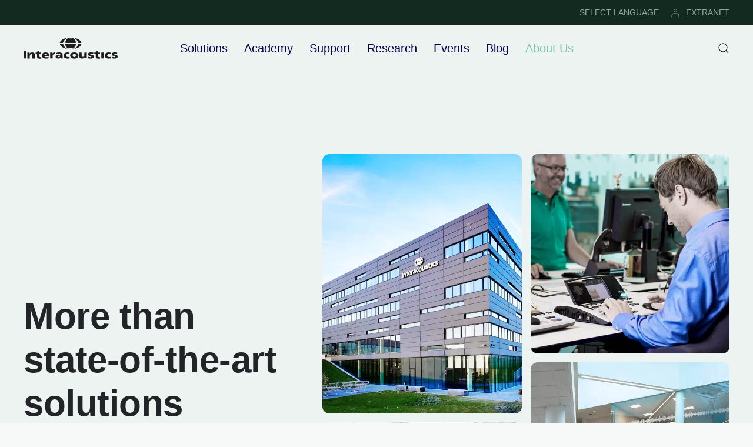

--- FILE ---
content_type: text/html; charset=utf-8
request_url: https://www.interacoustics.com/about
body_size: 9957
content:
<!DOCTYPE html>
<html lang="en" dir="ltr" vocab="http://schema.org/">
    <head>
        <meta http-equiv="X-UA-Compatible" content="IE=edge">
        <meta name="viewport" content="width=device-width, initial-scale=1">
        <link rel="shortcut icon" href="/images/favicon.png">
        <link rel="apple-touch-icon" href="/images/apple-touch-icon.png">
        <meta charset="utf-8">
	<meta name="description" content="Interacoustics is the market leader within equipment for diagnostic audiology and balance testing. Learn about our values, vision, history and more.">
	<meta name="generator" content="Joomla! - Open Source Content Management">
	<title>Read about our vision and values | Interacoustics</title>
	<link href="https://www.interacoustics.com/about" rel="canonical">
	<link href="https://www.interacoustics.com/academy/search-clinical?format=opensearch" rel="search" title="OpenSearch Interacoustics" type="application/opensearchdescription+xml">
<link href="/media/vendor/awesomplete/css/awesomplete.css?1.1.7" rel="stylesheet">
	<link href="/media/vendor/joomla-custom-elements/css/joomla-alert.min.css?0.4.1" rel="stylesheet">
	<link href="/media/system/css/joomla-fontawesome.min.css?4.5.33" rel="preload" as="style" onload="this.onload=null;this.rel='stylesheet'">
	<link href="/templates/yootheme/css/theme.9.css?1765973000" rel="stylesheet">
<script src="/media/vendor/awesomplete/js/awesomplete.min.js?1.1.7" defer></script>
	<script type="application/json" class="joomla-script-options new">{"joomla.jtext":{"JLIB_JS_AJAX_ERROR_OTHER":"An error has occurred while fetching the JSON data: HTTP %s status code.","JLIB_JS_AJAX_ERROR_PARSE":"A parse error has occurred while processing the following JSON data:<br><code style=\"color:inherit;white-space:pre-wrap;padding:0;margin:0;border:0;background:inherit;\">%s<\/code>","ERROR":"Error","MESSAGE":"Message","NOTICE":"Notice","WARNING":"Warning","JCLOSE":"Close","JOK":"OK","JOPEN":"Open"},"finder-search":{"url":"\/component\/finder\/?task=suggestions.suggest&amp;format=json&amp;tmpl=component&amp;Itemid=101"},"system.paths":{"root":"","rootFull":"https:\/\/www.interacoustics.com\/","base":"","baseFull":"https:\/\/www.interacoustics.com\/"},"csrf.token":"591b09027a31b87f8edf1ba10cbd4bdf"}</script>
	<script src="/media/system/js/core.min.js?a3d8f8"></script>
	<script src="/media/com_finder/js/finder.min.js?755761" type="module"></script>
	<script src="/media/system/js/messages.min.js?9a4811" type="module"></script>
	<script src="/templates/yootheme/vendor/assets/uikit/dist/js/uikit.min.js?4.5.33"></script>
	<script src="/templates/yootheme/vendor/assets/uikit/dist/js/uikit-icons-devstack.min.js?4.5.33"></script>
	<script src="/templates/yootheme/js/theme.js?4.5.33"></script>
	<script type="application/ld+json">{"@context":"https://schema.org","@graph":[{"@type":"Organization","@id":"https://www.interacoustics.com/#/schema/Organization/base","name":"Interacoustics","url":"https://www.interacoustics.com/"},{"@type":"WebSite","@id":"https://www.interacoustics.com/#/schema/WebSite/base","url":"https://www.interacoustics.com/","name":"Interacoustics","publisher":{"@id":"https://www.interacoustics.com/#/schema/Organization/base"},"potentialAction":{"@type":"SearchAction","target":"https://www.interacoustics.com/academy/search-clinical?q={search_term_string}","query-input":"required name=search_term_string"}},{"@type":"WebPage","@id":"https://www.interacoustics.com/#/schema/WebPage/base","url":"https://www.interacoustics.com/about","name":"Read about our vision and values | Interacoustics","description":"Interacoustics is the market leader within equipment for diagnostic audiology and balance testing. Learn about our values, vision, history and more.","isPartOf":{"@id":"https://www.interacoustics.com/#/schema/WebSite/base"},"about":{"@id":"https://www.interacoustics.com/#/schema/Organization/base"},"inLanguage":"en-GB"},{"@type":"Article","@id":"https://www.interacoustics.com/#/schema/com_content/article/4","name":"About","headline":"About","inLanguage":"en-GB","author":{"@type":"Person","name":"Dennis Johansen"},"thumbnailUrl":"images/yootheme/about.jpg","image":"images/yootheme/about.jpg","articleSection":"Uncategorised","dateCreated":"2020-11-17T13:56:54+00:00","isPartOf":{"@id":"https://www.interacoustics.com/#/schema/WebPage/base"}}]}</script>
	<script>window.yootheme ||= {}; var $theme = yootheme.theme = {"i18n":{"close":{"label":"Close"},"totop":{"label":"Back to top"},"marker":{"label":"Open"},"navbarToggleIcon":{"label":"Open Menu"},"paginationPrevious":{"label":"Previous page"},"paginationNext":{"label":"Next Page"},"searchIcon":{"toggle":"Open Search","submit":"Submit Search"},"slider":{"next":"Next slide","previous":"Previous slide","slideX":"Slide %s","slideLabel":"%s of %s"},"slideshow":{"next":"Next slide","previous":"Previous slide","slideX":"Slide %s","slideLabel":"%s of %s"},"lightboxPanel":{"next":"Next slide","previous":"Previous slide","slideLabel":"%s of %s","close":"Close"}}};</script>
	<script data-preview="diff">UIkit.icon.add({"feather--users":"<svg xmlns=\"http:\/\/www.w3.org\/2000\/svg\" fill=\"none\" stroke=\"currentColor\" stroke-linecap=\"round\" stroke-linejoin=\"round\" viewBox=\"0 0 24 24\" width=\"20\" height=\"20\"><path d=\"M17 21v-2a4 4 0 00-4-4H5a4 4 0 00-4 4v2\"\/><circle cx=\"9\" cy=\"7\" r=\"4\"\/><path d=\"M23 21v-2a4 4 0 00-3-3.87m-4-12a4 4 0 010 7.75\"\/><\/svg>","feather--globe":"<svg xmlns=\"http:\/\/www.w3.org\/2000\/svg\" fill=\"none\" stroke=\"currentColor\" stroke-linecap=\"round\" stroke-linejoin=\"round\" viewBox=\"0 0 24 24\" width=\"20\" height=\"20\"><circle cx=\"12\" cy=\"12\" r=\"10\"\/><path d=\"M2 12h20M12 2a15.3 15.3 0 014 10 15.3 15.3 0 01-4 10 15.3 15.3 0 01-4-10 15.3 15.3 0 014-10z\"\/><\/svg>","feather--trending-up":"<svg xmlns=\"http:\/\/www.w3.org\/2000\/svg\" fill=\"none\" stroke=\"currentColor\" stroke-linecap=\"round\" stroke-linejoin=\"round\" viewBox=\"0 0 24 24\" width=\"20\" height=\"20\"><path d=\"M23 6l-9.5 9.5-5-5L1 18\"\/><path d=\"M17 6h6v6\"\/><\/svg>"})</script>
	<script>(function(w,d,s,l,i){w[l]=w[l]||[];w[l].push({'gtm.start':
new Date().getTime(),event:'gtm.js'});var f=d.getElementsByTagName(s)[0],
j=d.createElement(s),dl=l!='dataLayer'?'&l='+l:'';j.async=true;j.src=
'https://www.googletagmanager.com/gtm.js?id='+i+dl;f.parentNode.insertBefore(j,f);
})(window,document,'script','dataLayer','GTM-N5NFHRM');</script>

<meta name="google-site-verification" content="Rm1xte43xi_H_pet7ri_0uonHlNnp7YoRODdw36oKpA" />
    
    <script>document.addEventListener('DOMContentLoaded', function () {
    const stickyElement = document.getElementById('newsletter-sticky');
 
    if (stickyElement) {
        if (window.innerWidth > 1200) {
            const closeButton = document.createElement('button');
            closeButton.textContent = 'X';
            closeButton.style.position = 'absolute';
            closeButton.style.top = '10%';
            closeButton.style.right = '1%';
            closeButton.style.zIndex = '1000';
            closeButton.style.backgroundColor = 'transparent';
            closeButton.style.color = '#fff';
            closeButton.style.border = 'none';
            closeButton.style.padding = '10px 10px';
            closeButton.style.lineHeight = '16px';
            closeButton.style.fontSize = '16px';
            closeButton.style.cursor = 'pointer';
 
            stickyElement.style.position = 'relative';
            stickyElement.appendChild(closeButton);
 
            closeButton.addEventListener('click', function () {
                stickyElement.removeAttribute('uk-sticky');
                stickyElement.classList.remove('uk-sticky');
                stickyElement.style.position = '';
                stickyElement.style.top = '';
                closeButton.style.display = 'none';
                stickyElement.style.display = 'none';
            });
        }
    }
});
</script>

    </head>
    <body class="">

        
        
        <div class="tm-page">

                        


<header class="tm-header-mobile uk-hidden@l tm-header-overlay" uk-header uk-inverse="target: .uk-navbar-container; sel-active: .uk-navbar-transparent">


    
        <div class="uk-navbar-container uk-navbar-transparent">

            <div class="uk-container uk-container-expand">
                <nav class="uk-navbar" uk-navbar="{&quot;align&quot;:&quot;left&quot;,&quot;container&quot;:&quot;.tm-header-mobile&quot;,&quot;boundary&quot;:&quot;.tm-header-mobile .uk-navbar-container&quot;}">

                                        <div class="uk-navbar-left ">

                                                    <a href="https://www.interacoustics.com/" aria-label="Back to home" class="uk-logo uk-navbar-item">
    <img alt="Interacoustics - hearing and balance diagnosis and rehabilitation" loading="eager" width="160" height="36" src="/images/ui/logo/logo-dark.svg"><img class="uk-logo-inverse" alt="Interacoustics - hearing and balance diagnosis and rehabilitation" loading="eager" width="160" height="36" src="/images/ui/logo/logo-light.svg"></a>
                        
                        
                        
                    </div>
                    
                    
                                        <div class="uk-navbar-right">

                                                    
                        
                                                    <a uk-toggle href="#tm-dialog-mobile" class="uk-navbar-toggle">

        
        <div uk-navbar-toggle-icon></div>

        
    </a>
                        
                    </div>
                    
                </nav>
            </div>

        </div>

    



    
        <div id="tm-dialog-mobile" class="uk-modal uk-modal-full" uk-modal>
        <div class="uk-modal-dialog uk-flex">

                        <button class="uk-modal-close-full uk-close-large" type="button" uk-close uk-toggle="cls: uk-modal-close-full uk-close-large uk-modal-close-default; mode: media; media: @s"></button>
            
            <div class="uk-modal-body uk-padding-large uk-margin-auto uk-flex uk-flex-column uk-box-sizing-content uk-width-auto@s" uk-height-viewport uk-toggle="{&quot;cls&quot;:&quot;uk-padding-large&quot;,&quot;mode&quot;:&quot;media&quot;,&quot;media&quot;:&quot;@s&quot;}">

                                <div class="uk-margin-auto-bottom">
                    
<div class="uk-grid uk-child-width-1-1" uk-grid>    <div>
<div class="uk-panel" id="module-menu-dialog-mobile">

    
    
<ul class="uk-nav uk-nav-primary uk-nav- uk-nav-divider">
    
	<li class="item-399 uk-parent"><a href="/solutions">Solutions</a>
	<ul class="uk-nav-sub">

		<li class="item-376"><a href="/abr-equipment">ABR</a></li>
		<li class="item-377"><a href="/oae-devices">OAE</a></li>
		<li class="item-372"><a href="/audiometers">Audiometers</a></li>
		<li class="item-374"><a href="/tympanometers">Tympanometers</a></li>
		<li class="item-375"><a href="/hearing-aid-fitting">Hearing Aid Fitting</a></li>
		<li class="item-378"><a href="/balance-testing-equipment">Balance</a></li>
		<li class="item-588"><a href="/solutions/research-systems">Research Systems</a></li>
		<li class="item-771"><a href="/rehabilitation-equipment">Rehabilitation</a></li></ul></li>
	<li class="item-390"><a href="/academy">Academy</a></li>
	<li class="item-465"><a href="/product-support">Support</a></li>
	<li class="item-650 uk-parent"><a href="/research">Research</a>
	<ul class="uk-nav-sub">

		<li class="item-651"><a href="/research/interacoustics-research-unit">Research Unit</a></li>
		<li class="item-655"><a href="/research/act-research">ACT Research</a></li>
		<li class="item-652"><a href="/solutions/research-systems">Research Systems</a></li></ul></li>
	<li class="item-184"><a href="/activities">Events</a></li>
	<li class="item-117"><a href="/blog">Blog</a></li>
	<li class="item-467 uk-active uk-parent"><a href="/about">About Us</a>
	<ul class="uk-nav-sub">

		<li class="item-542"><a href="/our-history">Our History</a></li>
		<li class="item-470"><a href="/careers">Careers</a></li>
		<li class="item-498"><a href="/distributors">Distributors</a></li>
		<li class="item-469"><a href="/sustainability">Sustainability</a></li>
		<li class="item-497"><a href="/environmental-sustainability">Environmental Sustainability</a></li>
		<li class="item-471"><a href="/contact">Contact</a></li></ul></li></ul>

</div>
</div>    <div>
<div class="uk-panel" id="module-186">

    
    
<ul class="uk-subnav" uk-dropnav="{&quot;boundary&quot;:&quot;false&quot;,&quot;container&quot;:&quot;body&quot;}">
    
	<li class="item-380"><a href="/change-language">SELECT LANGUAGE</a></li>
	<li class="item-379"><a href="https://www.interacoustics.com/extranet/login"><picture>
<source type="image/webp" srcset="/templates/yootheme/cache/3d/user-login-3d64ec3e.webp 16w" sizes="(min-width: 16px) 16px">
<img src="/templates/yootheme/cache/13/user-login-139d4fe7.png" width="16" height="16" class="uk-margin-small-right" alt loading="eager">
</picture> EXTRANET</a></li></ul>

</div>
</div></div>
                </div>
                
                
            </div>

        </div>
    </div>
    
    

</header>


<div class="tm-toolbar tm-toolbar-default uk-visible@l">
    <div class="uk-container uk-flex uk-flex-middle uk-container-large">

                <div>
            <div class="uk-grid-medium uk-child-width-auto uk-flex-middle" uk-grid="margin: uk-margin-small-top">

                                <div>
<div class="uk-panel" id="module-147">

    
    
<div class="uk-margin-remove-last-child custom" ><!-- Google Tag Manager (noscript) -->
<noscript><iframe src="https://www.googletagmanager.com/ns.html?id=GTM-N5NFHRM"
height="0" width="0" style="display:none;visibility:hidden"></iframe></noscript>
<!-- End Google Tag Manager (noscript) --></div>

</div>
</div>
                
                
            </div>
        </div>
        
                <div class="uk-margin-auto-left">
            <div class="uk-grid-medium uk-child-width-auto uk-flex-middle" uk-grid="margin: uk-margin-small-top">
                <div>
<div class="uk-panel" id="module-123">

    
    
<ul class="uk-subnav" uk-dropnav="{&quot;boundary&quot;:&quot;false&quot;,&quot;container&quot;:&quot;body&quot;}">
    
	<li class="item-380"><a href="/change-language">SELECT LANGUAGE</a></li>
	<li class="item-379"><a href="https://www.interacoustics.com/extranet/login"><picture>
<source type="image/webp" srcset="/templates/yootheme/cache/3d/user-login-3d64ec3e.webp 16w" sizes="(min-width: 16px) 16px">
<img src="/templates/yootheme/cache/13/user-login-139d4fe7.png" width="16" height="16" class="uk-margin-small-right" alt loading="eager">
</picture> EXTRANET</a></li></ul>

</div>
</div>
            </div>
        </div>
        
    </div>
</div>

<header class="tm-header uk-visible@l tm-header-overlay" uk-header uk-inverse="target: .uk-navbar-container, .tm-headerbar; sel-active: .uk-navbar-transparent, .tm-headerbar">



        <div uk-sticky media="@l" cls-active="uk-navbar-sticky" sel-target=".uk-navbar-container" cls-inactive="uk-navbar-transparent" animation="uk-animation-slide-top" tm-section-start>
    
        <div class="uk-navbar-container uk-navbar-primary">

            <div class="uk-container uk-container-large">
                <nav class="uk-navbar" uk-navbar="{&quot;align&quot;:&quot;left&quot;,&quot;container&quot;:&quot;.tm-header &gt; [uk-sticky]&quot;,&quot;boundary&quot;:&quot;.tm-header .uk-navbar-container&quot;}">

                                        <div class="uk-navbar-left ">

                                                    <a href="https://www.interacoustics.com/" aria-label="Back to home" class="uk-logo uk-navbar-item">
    <img alt="Interacoustics - hearing and balance diagnosis and rehabilitation" loading="eager" width="160" height="36" src="/images/ui/logo/logo-dark.svg"><img class="uk-logo-inverse" alt="Interacoustics - hearing and balance diagnosis and rehabilitation" loading="eager" width="160" height="36" src="/images/ui/logo/logo-light.svg"></a>
                        
                        
                        
                    </div>
                    
                                        <div class="uk-navbar-center">

                        
                                                    
<ul class="uk-navbar-nav">
    
	<li class="item-399 uk-parent"><a href="/solutions">Solutions</a>
	<div class="uk-drop uk-navbar-dropdown"><div><ul class="uk-nav uk-navbar-dropdown-nav">

		<li class="item-376"><a href="/abr-equipment">ABR</a></li>
		<li class="item-377"><a href="/oae-devices">OAE</a></li>
		<li class="item-372"><a href="/audiometers">Audiometers</a></li>
		<li class="item-374"><a href="/tympanometers">Tympanometers</a></li>
		<li class="item-375"><a href="/hearing-aid-fitting">Hearing Aid Fitting</a></li>
		<li class="item-378"><a href="/balance-testing-equipment">Balance</a></li>
		<li class="item-588"><a href="/solutions/research-systems">Research Systems</a></li>
		<li class="item-771"><a href="/rehabilitation-equipment">Rehabilitation</a></li></ul></div></div></li>
	<li class="item-390"><a href="/academy">Academy</a></li>
	<li class="item-465"><a href="/product-support">Support</a></li>
	<li class="item-650 uk-parent"><a href="/research">Research</a>
	<div class="uk-drop uk-navbar-dropdown"><div><ul class="uk-nav uk-navbar-dropdown-nav">

		<li class="item-651"><a href="/research/interacoustics-research-unit">Research Unit</a></li>
		<li class="item-655"><a href="/research/act-research">ACT Research</a></li>
		<li class="item-652"><a href="/solutions/research-systems">Research Systems</a></li></ul></div></div></li>
	<li class="item-184"><a href="/activities">Events</a></li>
	<li class="item-117"><a href="/blog">Blog</a></li>
	<li class="item-467 uk-active uk-parent"><a href="/about">About Us</a>
	<div class="uk-drop uk-navbar-dropdown"><div><ul class="uk-nav uk-navbar-dropdown-nav">

		<li class="item-542"><a href="/our-history">Our History</a></li>
		<li class="item-470"><a href="/careers">Careers</a></li>
		<li class="item-498"><a href="/distributors">Distributors</a></li>
		<li class="item-469"><a href="/sustainability">Sustainability</a></li>
		<li class="item-497"><a href="/environmental-sustainability">Environmental Sustainability</a></li>
		<li class="item-471"><a href="/contact">Contact</a></li></ul></div></div></li></ul>

                        
                    </div>
                    
                                        <div class="uk-navbar-right">

                        
                                                    

    <a class="uk-navbar-toggle" id="module-tm-3" href="#search-tm-3-search" uk-search-icon uk-toggle></a>

    <div uk-modal id="search-tm-3-search" class="uk-modal">
        <div class="uk-modal-dialog uk-modal-body">

            
            
                <form id="search-tm-3" action="/search" method="get" role="search" class="uk-search js-finder-searchform uk-width-1-1 uk-search-medium"><span uk-search-icon></span><input name="q" class="js-finder-search-query uk-search-input" placeholder="Search" required aria-label="Search" type="search" autofocus></form>
                
            
        </div>
    </div>


                        
                    </div>
                    
                </nav>
            </div>

        </div>

        </div>
    







</header>

            
            

            
            <div id="system-message-container" aria-live="polite"></div>

            			<div id="jf_results" role="region" aria-live="polite">
                <!-- Builder #page -->
<div class="uk-section-muted uk-inverse-dark uk-section uk-section-large uk-padding-remove-bottom" uk-scrollspy="target: [uk-scrollspy-class]; cls: uk-animation-slide-bottom-medium; delay: 100;">
    
        
        
        
            
                
                    <div class="uk-grid-margin-large uk-container"><div class="uk-grid tm-grid-expand uk-grid-large" uk-grid>
<div class="uk-grid-item-match uk-flex-middle uk-width-3-5@m">
    
        
            
            
                        <div class="uk-panel uk-width-1-1">            
                
                    
<div class="uk-position-relative uk-margin" style="z-index: 1;">
    
        <div class="uk-grid uk-child-width-1-2 uk-grid-small" uk-grid="masonry: next; parallax: 50;">                <div>
<div class="el-item uk-panel uk-margin-remove-first-child" uk-scrollspy-class="uk-animation-fade">
    
        
            
                
            
            
                                

    
                <picture>
<source type="image/webp" srcset="/templates/yootheme/cache/a6/interacoustics-from-outside-555e691d-a6578fc1.webp 655w" sizes="(min-width: 655px) 655px">
<img src="/templates/yootheme/cache/f0/interacoustics-from-outside-555e691d-f06a6a1b.jpeg" width="655" height="854" alt loading="lazy" class="el-image uk-border-rounded">
</picture>        
        
    
                
                
                    

        
        
        
    
        
        
        
        
        

                
                
            
        
    
</div></div>
                <div>
<div class="el-item uk-panel uk-margin-remove-first-child" uk-scrollspy-class="uk-animation-fade">
    
        
            
                
            
            
                                

    
                <picture>
<source type="image/webp" srcset="/templates/yootheme/cache/1b/man-using-audiometer-04c4af64-1b77cf38.webp 655w" sizes="(min-width: 655px) 655px">
<img src="/templates/yootheme/cache/04/man-using-audiometer-04c4af64-047df292.jpeg" width="655" height="655" alt loading="lazy" class="el-image uk-border-rounded">
</picture>        
        
    
                
                
                    

        
        
        
    
        
        
        
        
        

                
                
            
        
    
</div></div>
                <div>
<div class="el-item uk-panel uk-margin-remove-first-child" uk-scrollspy-class="uk-animation-fade">
    
        
            
                
            
            
                                

    
                <picture>
<source type="image/webp" srcset="/templates/yootheme/cache/db/about%20us1-4a396db1-dbe3e23f.webp 655w" sizes="(min-width: 655px) 655px">
<img src="/templates/yootheme/cache/14/about%20us1-4a396db1-144019d7.jpeg" width="655" height="636" alt loading="lazy" class="el-image uk-border-rounded">
</picture>        
        
    
                
                
                    

        
        
        
    
        
        
        
        
        

                
                
            
        
    
</div></div>
                <div>
<div class="el-item uk-panel uk-margin-remove-first-child" uk-scrollspy-class="uk-animation-fade">
    
        
            
                
            
            
                                

    
                <picture>
<source type="image/webp" srcset="/templates/yootheme/cache/e7/about_us2-e72872bf-e72ef772.webp 655w" sizes="(min-width: 655px) 655px">
<img src="/templates/yootheme/cache/79/about_us2-e72872bf-79ebc8a9.jpeg" width="655" height="886" alt loading="lazy" class="el-image uk-border-rounded">
</picture>        
        
    
                
                
                    

        
        
        
    
        
        
        
        
        

                
                
            
        
    
</div></div>
                </div>
    
</div>
                
                        </div>            
        
    
</div>
<div class="uk-grid-item-match uk-flex-middle uk-width-2-5@m uk-flex-first@m">
    
        
            
            
                        <div class="uk-panel uk-width-1-1">            
                
                    
<h1 class="uk-heading-medium uk-position-relative uk-width-xlarge uk-margin-auto-right@m uk-margin-remove-left@m uk-margin-auto uk-text-left@m uk-text-center" style="z-index: 1;" uk-scrollspy-class>        <b>More than state-of-the-art solutions</b>    </h1><div class="uk-panel uk-text-lead uk-position-relative uk-margin-small uk-margin-remove-bottom uk-width-xlarge uk-margin-auto-right@m uk-margin-remove-left@m uk-margin-auto uk-text-left@m uk-text-center" style="z-index: 1;" uk-scrollspy-class><p>Interacoustics is a world-leading supplier of diagnostic hearing and balance solutions.</p></div>
<div class="uk-position-relative uk-margin uk-text-left@m uk-text-center" style="z-index: 3;" uk-scrollspy-class>
    
    
        
        
<a class="el-content uk-button uk-button-primary uk-button-large uk-flex-inline uk-flex-center uk-flex-middle" href="#js-0" uk-toggle>
        <span class="uk-margin-small-right" uk-icon="play"></span>    
        Watch Video    
    
</a>

<div id="js-0" uk-modal class="uk-modal">    <div class="uk-modal-dialog uk-margin-auto-vertical uk-width-auto">
        <button class="uk-modal-close-default" uk-close type="button"></button>
                
<iframe src="https://www.youtube.com/embed/kZ5ieKY6GLE?rel=0&amp;loop=1&amp;playlist=kZ5ieKY6GLE&amp;autoplay=1&amp;controls=0&amp;showinfo=0&amp;iv_load_policy=3&amp;modestbranding=1&amp;wmode=transparent&amp;playsinline=1&amp;disablekb=1" allowfullscreen uk-responsive loading="lazy" width="1920" height="1080" uk-video class="el-dialog"></iframe>        
        </div></div>

        
    
    
</div>

                
                        </div>            
        
    
</div></div></div>
                
            
        
    
</div>
<div class="uk-section-muted uk-section uk-section-xlarge uk-padding-remove-bottom" uk-scrollspy="target: [uk-scrollspy-class]; cls: uk-animation-slide-bottom-medium; delay: 200;">
    
        
        
        
            
                
                    <div class="uk-margin-remove-vertical uk-container"><div class="uk-grid tm-grid-expand uk-grid-large" uk-grid>
<div class="uk-width-1-3@m">
    
        
            
            
            
                
                    
<h2 class="uk-heading-small uk-position-relative uk-text-left@m uk-text-center" style="z-index: 1;">        Our values    </h2><div class="uk-panel uk-text-lead uk-margin" uk-scrollspy-class>"Science made smarter" is a fundamental promise to our customers, supported by our 4 values that create a mutual understanding of our culture and DNA.</div>
                
            
        
    
</div>
<div class="uk-width-2-3@m">
    
        
            
            
            
                
                    
<div class="uk-position-relative uk-margin uk-width-2xlarge uk-margin-auto-left@m uk-margin-remove-right@m uk-margin-auto uk-text-left@m uk-text-center" style="z-index: 1;">
    
        <div class="uk-grid uk-child-width-1-1 uk-child-width-1-2@s uk-grid-large uk-grid-match" uk-grid>                <div>
<div class="el-item uk-panel uk-margin-remove-first-child" uk-scrollspy-class="uk-animation-fade">
    
        
            
                
            
            
                                                
                
                    

        
                <h3 class="el-title uk-margin-top uk-margin-remove-bottom">                        We create trust                    </h3>        
        
    
        
        
                <div class="el-content uk-panel uk-margin-small-top">We value the opinions of our customers and colleagues. We promote a work environment based on inclusion, honesty, integrity and respect. We always keep our promises.</div>        
        
        

                
                
            
        
    
</div></div>
                <div>
<div class="el-item uk-panel uk-margin-remove-first-child" uk-scrollspy-class="uk-animation-fade">
    
        
            
                
            
            
                                                
                
                    

        
                <h3 class="el-title uk-margin-top uk-margin-remove-bottom">                        We are team players                    </h3>        
        
    
        
        
                <div class="el-content uk-panel uk-margin-small-top">We collaborate and network effectively. We take initiative and help each other to achieve our ambitious goals.</div>        
        
        

                
                
            
        
    
</div></div>
                <div>
<div class="el-item uk-panel uk-margin-remove-first-child" uk-scrollspy-class="uk-animation-fade">
    
        
            
                
            
            
                                                
                
                    

        
                <h3 class="el-title uk-margin-top uk-margin-remove-bottom">                        We create innovative solutions                    </h3>        
        
    
        
        
                <div class="el-content uk-panel uk-margin-small-top">We challenge ourselves to improve and find new, value-adding solutions. We are curious to share ideas and insights to increase our collective innovativeness.</div>        
        
        

                
                
            
        
    
</div></div>
                <div>
<div class="el-item uk-panel uk-margin-remove-first-child" uk-scrollspy-class="uk-animation-fade">
    
        
            
                
            
            
                                                
                
                    

        
                <h3 class="el-title uk-margin-top uk-margin-remove-bottom">                        We apply a can-do-attitude                    </h3>        
        
    
        
        
                <div class="el-content uk-panel uk-margin-small-top">We always look for opportunities to win the business and do our best to add value to our customers. We find solutions and act. </div>        
        
        

                
                
            
        
    
</div></div>
                </div>
    
</div>
                
            
        
    
</div></div></div>
                
            
        
    
</div>
<div class="uk-section-muted uk-section uk-section-xlarge uk-padding-remove-bottom" uk-scrollspy="target: [uk-scrollspy-class]; cls: uk-animation-fade; delay: 200;">
    
        
        
        
            
                                <div class="uk-container uk-container-small">                
                    <div class="uk-grid tm-grid-expand uk-child-width-1-1 uk-grid-margin">
<div class="uk-width-1-1">
    
        
            
            
            
                
                    
<h2 class="uk-h1 uk-position-relative uk-text-center" style="z-index: 1;" uk-scrollspy-class>        <span>Interacoustics at a glance</span>    </h2>
<div class="uk-position-relative uk-margin-large uk-margin-remove-bottom uk-text-center" style="z-index: 1;">
    
        <div class="uk-grid uk-child-width-1-1 uk-child-width-1-3@s uk-flex-center uk-grid-small uk-grid-match" uk-grid>                <div>
<div class="el-item uk-card uk-card-primary uk-card-body uk-margin-remove-first-child" uk-scrollspy-class>
    
        
            
                
            
            
                                

    
                <span class="uk-text-primary el-image" uk-icon="icon: feather--users; width: 68; height: 68;"></span>        
        
    
                
                
                    

        
                <div class="el-title uk-h1 uk-margin-top uk-margin-remove-bottom">                        800+                    </div>        
                <div class="el-meta uk-h5 uk-text-muted uk-margin-small-top uk-margin-remove-bottom">Employees worldwide (200 in Denmark)</div>        
    
        
        
        
        
        

                
                
            
        
    
</div></div>
                <div>
<div class="el-item uk-card uk-card-primary uk-card-body uk-margin-remove-first-child" uk-scrollspy-class>
    
        
            
                
            
            
                                

    
                <span class="uk-text-primary el-image" uk-icon="icon: feather--globe; width: 68; height: 68;"></span>        
        
    
                
                
                    

        
                <div class="el-title uk-h1 uk-margin-top uk-margin-remove-bottom">                        25                    </div>        
                <div class="el-meta uk-h5 uk-text-muted uk-margin-small-top uk-margin-remove-bottom">Sales offices worldwide (Present in 100 countries)</div>        
    
        
        
        
        
        

                
                
            
        
    
</div></div>
                <div>
<div class="el-item uk-card uk-card-primary uk-card-body uk-margin-remove-first-child" uk-scrollspy-class>
    
        
            
                
            
            
                                

    
                <span class="uk-text-primary el-image" uk-icon="icon: feather--trending-up; width: 68; height: 68;"></span>        
        
    
                
                
                    

        
                <div class="el-title uk-h1 uk-margin-top uk-margin-remove-bottom">                        100%                    </div>        
                <div class="el-meta uk-h5 uk-text-muted uk-margin-small-top uk-margin-remove-bottom">100% sales growth in 10 years</div>        
    
        
        
        
        
        

                
                
            
        
    
</div></div>
                </div>
    
</div>
                
            
        
    
</div></div>
                                </div>                
            
        
    
</div>
<div class="uk-section-muted uk-section uk-section-xlarge" uk-scrollspy="target: [uk-scrollspy-class]; cls: uk-animation-fade; delay: false;">
    
        
        
        
            
                
                    <div class="uk-margin-xlarge uk-container uk-container-large"><div class="uk-grid tm-grid-expand uk-grid-column-large" uk-grid>
<div class="uk-grid-item-match uk-flex-middle uk-width-2-3@m uk-visible@s">
    
        
            
            
                        <div class="uk-panel uk-width-1-1">            
                
                    
<div class="uk-margin uk-visible@s">
    
        <div class="uk-grid uk-child-width-1-1 uk-child-width-1-2@s uk-grid-small uk-grid-match" uk-grid>                <div>
<div class="el-item uk-panel uk-margin-remove-first-child">
    
        
            
                
            
            
                                

    
                <picture>
<source type="image/webp" srcset="/templates/yootheme/cache/46/about-balance-4689245a.webp 610w, /templates/yootheme/cache/c1/about-balance-c140ec4b.webp 768w, /templates/yootheme/cache/63/about-balance-63143e5c.webp 900w" sizes="(min-width: 610px) 610px">
<img src="/templates/yootheme/cache/de/about-balance-de7d3d43.jpeg" width="610" height="610" alt loading="lazy" class="el-image uk-border-rounded">
</picture>        
        
    
                
                
                    

        
        
        
    
        
        
        
        
        

                
                
            
        
    
</div></div>
                <div>
<div class="el-item uk-panel uk-margin-remove-first-child">
    
        
            
                
            
            
                                

    
                <picture>
<source type="image/webp" srcset="/templates/yootheme/cache/fa/about-audiometry-pediatric-fae30355.webp 610w, /templates/yootheme/cache/72/about-audiometry-pediatric-7205c61a.webp 768w, /templates/yootheme/cache/d0/about-audiometry-pediatric-d051140d.webp 900w" sizes="(min-width: 610px) 610px">
<img src="/templates/yootheme/cache/56/about-audiometry-pediatric-564cdab5.jpeg" width="610" height="610" alt loading="lazy" class="el-image uk-border-rounded">
</picture>        
        
    
                
                
                    

        
        
        
    
        
        
        
        
        

                
                
            
        
    
</div></div>
                </div>
    
</div>
                
                        </div>            
        
    
</div>
<div class="uk-grid-item-match uk-flex-middle uk-width-1-3@m uk-flex-first@m">
    
        
            
            
                        <div class="uk-panel uk-width-1-1">            
                
                    
<div class="uk-h5 uk-text-emphasis uk-margin-small" uk-scrollspy-class="uk-animation-slide-bottom-small">        Our Promise    </div>
<h2 class="uk-h1 uk-margin uk-margin-remove-top" uk-scrollspy-class="uk-animation-fade">        More than 50 years<br class="uk-visible@m" /> of experience    </h2><div class="uk-panel uk-margin" uk-scrollspy-class="uk-animation-fade">As the industry leader, we combine our global knowledge and experience to create strong local setups that support specific market needs.</div><div class="uk-panel uk-margin" uk-scrollspy-class="uk-animation-fade">We offer innovative and easy-to-use solutions that ease the lives of healthcare professionals.</div>
<div class="uk-margin-large uk-hidden@s" uk-scrollspy-class>
        <picture>
<source type="image/webp" srcset="/templates/yootheme/cache/72/about-audiometry-pediatric-7205c61a.webp 768w, /templates/yootheme/cache/06/about-audiometry-pediatric-06df4229.webp 900w" sizes="(min-width: 900px) 900px">
<img src="/templates/yootheme/cache/57/about-audiometry-pediatric-57b20408.jpeg" width="900" height="900" class="el-image uk-border-rounded" alt loading="lazy">
</picture>    
    
</div>
                
                        </div>            
        
    
</div></div></div><div class="uk-margin-xlarge uk-container uk-container-large"><div class="uk-grid tm-grid-expand uk-grid-column-large" uk-grid>
<div class="uk-grid-item-match uk-flex-middle uk-width-2-3@m uk-visible@s">
    
        
            
            
                        <div class="uk-panel uk-width-1-1">            
                
                    
<div class="uk-margin uk-visible@s">
    
        <div class="uk-grid uk-child-width-1-1 uk-child-width-1-2@s uk-grid-small uk-grid-match" uk-grid>                <div>
<div class="el-item uk-panel uk-margin-remove-first-child">
    
        
            
                
            
            
                                

    
                <picture>
<source type="image/webp" srcset="/templates/yootheme/cache/05/about-fitting-0541e9b8.webp 610w, /templates/yootheme/cache/4f/about-fitting-4f765cb4.webp 768w, /templates/yootheme/cache/ed/about-fitting-ed228ea3.webp 900w" sizes="(min-width: 610px) 610px">
<img src="/templates/yootheme/cache/12/about-fitting-127274e3.jpeg" width="610" height="610" alt loading="lazy" class="el-image uk-border-rounded">
</picture>        
        
    
                
                
                    

        
        
        
    
        
        
        
        
        

                
                
            
        
    
</div></div>
                <div>
<div class="el-item uk-panel uk-margin-remove-first-child">
    
        
            
                
            
            
                                

    
                <picture>
<source type="image/webp" srcset="/templates/yootheme/cache/47/about-audiometry-47dba215.webp 610w, /templates/yootheme/cache/9d/about-audiometry-9d817e51.webp 768w, /templates/yootheme/cache/3f/about-audiometry-3fd5ac46.webp 900w" sizes="(min-width: 610px) 610px">
<img src="/templates/yootheme/cache/82/about-audiometry-82df011b.jpeg" width="610" height="610" alt loading="lazy" class="el-image uk-border-rounded">
</picture>        
        
    
                
                
                    

        
        
        
    
        
        
        
        
        

                
                
            
        
    
</div></div>
                </div>
    
</div>
                
                        </div>            
        
    
</div>
<div class="uk-grid-item-match uk-flex-middle uk-width-1-3@m">
    
        
            
            
                        <div class="uk-panel uk-width-1-1">            
                
                    
<div class="uk-h5 uk-text-emphasis uk-margin-small" uk-scrollspy-class="uk-animation-slide-bottom-small">        We Care    </div>
<h2 class="uk-h1 uk-margin uk-margin-remove-top" uk-scrollspy-class>        Reliable and user-centered solutions    </h2><div class="uk-panel uk-margin" uk-scrollspy-class>Driven by the wish to make a difference in hearing healthcare, we create tomorrow’s diagnostic solutions based on ‘Science made smarter’.</div>
<ul class="uk-list uk-list-disc" uk-scrollspy-class>
    
    
                <li class="el-item">            <div class="el-content uk-panel"><p>Advanced technology – simple usability</p></div>        </li>                <li class="el-item">            <div class="el-content uk-panel">Engineering – with the heart</div>        </li>                <li class="el-item">            <div class="el-content uk-panel">Premium brand – at eye level</div>        </li>        
    
    
</ul>
<div class="uk-margin-large uk-hidden@s" uk-scrollspy-class>
        <picture>
<source type="image/webp" srcset="/templates/yootheme/cache/4f/about-fitting-4f765cb4.webp 768w, /templates/yootheme/cache/ab/about-fitting-ab6d2f27.webp 900w" sizes="(min-width: 900px) 900px">
<img src="/templates/yootheme/cache/20/about-fitting-205a93a2.jpeg" width="900" height="900" class="el-image uk-border-rounded" alt loading="lazy">
</picture>    
    
</div>
                
                        </div>            
        
    
</div></div></div>
                
            
        
    
</div>
<div class="uk-section-primary uk-section uk-section-xlarge">
    
        
        
        
            
                                <div class="uk-container uk-container-large">                
                    <div class="uk-grid tm-grid-expand uk-child-width-1-1 uk-grid-margin">
<div class="uk-width-1-1">
    
        
            
            
            
                
                    
<h2 class="uk-h1 uk-text-center">        We are always looking for smart,<br class="uk-visible@s" />enthusiastic people!    </h2><div class="uk-panel uk-text-emphasis uk-margin uk-width-2xlarge uk-margin-auto uk-text-center">We provide an attractive workplace for the industry's best and brightest, allowing us to set the standard for an entire industry. Not for the sake of science. But for the sake of enabling professionals to provide excellent treatment for their millions of patients across the globe.</div>
<div class="uk-text-center">
    
    
        
        
<a class="el-content uk-button uk-button-default uk-button-large" href="/careers">
    
        See Open Positions    
    
</a>


        
    
    
</div>

                
            
        
    
</div></div>
                                </div>                
            
        
    
</div>
            </div>

            
            

            <!-- Builder #footer -->
<div class="uk-section-default uk-section uk-section-large">
    
        
        
        
            
                                <div class="uk-container uk-container-large">                
                    <div class="uk-grid tm-grid-expand uk-grid-row-large uk-grid-margin-large" uk-grid>
<div class="uk-width-1-2 uk-width-1-4@m">
    
        
            
            
            
                
                    
<ul class="uk-list uk-text-left">
    
    
                <li class="el-item">            <div class="el-content uk-panel"><a href="/academy" class="el-link uk-link-text uk-margin-remove-last-child"><p>Academy</p></a></div>        </li>                <li class="el-item">            <div class="el-content uk-panel"><a href="/about" class="el-link uk-link-text uk-margin-remove-last-child">About</a></div>        </li>                <li class="el-item">            <div class="el-content uk-panel"><a href="/careers" class="el-link uk-link-text uk-margin-remove-last-child">Careers</a></div>        </li>                <li class="el-item">            <div class="el-content uk-panel"><a href="/blog" class="el-link uk-link-text uk-margin-remove-last-child">Blog</a></div>        </li>                <li class="el-item">            <div class="el-content uk-panel"><a href="/contact" class="el-link uk-link-text uk-margin-remove-last-child">Contact us</a></div>        </li>        
    
    
</ul>
                
            
        
    
</div>
<div class="uk-width-1-2 uk-width-1-4@m">
    
        
            
            
            
                
                    
<ul class="uk-list uk-text-left">
    
    
                <li class="el-item">            <div class="el-content uk-panel"><a href="/activities" class="el-link uk-link-text uk-margin-remove-last-child">Events</a></div>        </li>                <li class="el-item">            <div class="el-content uk-panel"><a href="/product-support" class="el-link uk-link-text uk-margin-remove-last-child">Support</a></div>        </li>                <li class="el-item">            <div class="el-content uk-panel"><a href="/distributors" class="el-link uk-link-text uk-margin-remove-last-child">Find a distributor</a></div>        </li>                <li class="el-item">            <div class="el-content uk-panel"><a href="/customer-stories" class="el-link uk-link-text uk-margin-remove-last-child">Customer stories</a></div>        </li>                <li class="el-item">            <div class="el-content uk-panel"><a href="/magazine" class="el-link uk-link-text uk-margin-remove-last-child">Made Magazine</a></div>        </li>        
    
    
</ul>
                
            
        
    
</div>
<div class="uk-width-1-2 uk-width-1-4@m">
    
        
            
            
            
                
                    
<ul class="uk-list uk-text-left">
    
    
                <li class="el-item">            <div class="el-content uk-panel"><a href="/abr-equipment" class="el-link uk-link-text uk-margin-remove-last-child">ABR equipment</a></div>        </li>                <li class="el-item">            <div class="el-content uk-panel"><a href="/oae-devices" class="el-link uk-link-text uk-margin-remove-last-child">OAE devices</a></div>        </li>                <li class="el-item">            <div class="el-content uk-panel"><a href="/audiometers" class="el-link uk-link-text uk-margin-remove-last-child">Audiometers</a></div>        </li>                <li class="el-item">            <div class="el-content uk-panel"><a href="/tympanometers" class="el-link uk-link-text uk-margin-remove-last-child">Tympanometers</a></div>        </li>                <li class="el-item">            <div class="el-content uk-panel"><a href="/hearing-aid-fitting" class="el-link uk-link-text uk-margin-remove-last-child">Hearing aid fitting systems</a></div>        </li>                <li class="el-item">            <div class="el-content uk-panel"><a href="/balance-testing-equipment" class="el-link uk-link-text uk-margin-remove-last-child">Balance testing equipment</a></div>        </li>        
    
    
</ul>
                
            
        
    
</div>
<div class="uk-width-1-2 uk-width-1-4@m">
    
        
            
            
            
                
                    
<ul class="uk-list uk-text-left">
    
    
                <li class="el-item">            <div class="el-content uk-panel"><a href="/sustainability" class="el-link uk-link-text uk-margin-remove-last-child">Sustainability</a></div>        </li>                <li class="el-item">            <div class="el-content uk-panel"><a href="/environmental-sustainability" class="el-link uk-link-text uk-margin-remove-last-child">Environmental Sustainability</a></div>        </li>                <li class="el-item">            <div class="el-content uk-panel"><a href="/certification" class="el-link uk-link-text uk-margin-remove-last-child"><p>Certificates</p></a></div>        </li>                <li class="el-item">            <div class="el-content uk-panel"><a href="/privacy-policy" class="el-link uk-link-text uk-margin-remove-last-child">Privacy policy</a></div>        </li>                <li class="el-item">            <div class="el-content uk-panel"><a href="/cookie-policy" class="el-link uk-link-text uk-margin-remove-last-child">Cookie Policy</a></div>        </li>        
    
    
</ul>
                
            
        
    
</div></div><div class="uk-grid tm-grid-expand uk-margin-large" uk-grid>
<div class="uk-width-1-2@m">
    
        
            
            
            
                
                    
<div class="uk-margin uk-text-left@m uk-text-center" uk-scrollspy="target: [uk-scrollspy-class];">
        <a class="el-link" href="/"><img src="/images/ui/logo/logo-dark.svg" width="160" height="36" class="el-image uk-text-primary" alt="Interacoustics - hearing and balance diagnosis and rehabilitation" loading="lazy" uk-svg></a>    
    
</div><div class="uk-panel uk-text-small uk-text-muted uk-margin uk-text-left@m uk-text-center">Copyright ©
<script>// <![CDATA[
 document.currentScript.insertAdjacentHTML('afterend', '<time datetime="' + new Date().toJSON() + '">' + new Intl.DateTimeFormat(document.documentElement.lang, {year: 'numeric'}).format() + '</time>');     
// ]]></script>
Interacoustics A/S. All rights reserved.</div>
                
            
        
    
</div>
<div class="uk-grid-item-match uk-flex-bottom uk-width-1-2@m">
    
        
            
            
                        <div class="uk-panel uk-width-1-1">            
                
                    
<div class="uk-margin-medium uk-text-right@m uk-text-center" uk-scrollspy="target: [uk-scrollspy-class];">    <ul class="uk-child-width-auto uk-grid-small uk-flex-inline uk-flex-middle" uk-grid>
            <li class="el-item">
<a class="el-link uk-icon-button" href="https://twitter.com/interacoustics2" target="_blank" rel="noreferrer"><span uk-icon="icon: twitter; width: 14; height: 14;"></span></a></li>
            <li class="el-item">
<a class="el-link uk-icon-button" href="https://www.facebook.com/interacoustics/" target="_blank" rel="noreferrer"><span uk-icon="icon: facebook; width: 14; height: 14;"></span></a></li>
            <li class="el-item">
<a class="el-link uk-icon-button" href="https://www.youtube.com/user/InteracousticsTV" target="_blank" rel="noreferrer"><span uk-icon="icon: youtube; width: 14; height: 14;"></span></a></li>
            <li class="el-item">
<a class="el-link uk-icon-button" href="https://www.linkedin.com/company/interacoustics-as/" target="_blank" rel="noreferrer"><span uk-icon="icon: linkedin; width: 14; height: 14;"></span></a></li>
    
    </ul></div>
                
                        </div>            
        
    
</div></div>
                                </div>                
            
        
    
</div>
        </div>

        
        
<div class="uk-margin-remove-last-child custom" ><script id="CookieConsent" src="https://policy.app.cookieinformation.com/uc.js"
      data-culture="EN" type="text/javascript"></script></div>


    </body>
</html>


--- FILE ---
content_type: image/svg+xml
request_url: https://www.interacoustics.com/images/ui/logo/logo-light.svg
body_size: 3952
content:
<?xml version="1.0" encoding="utf-8"?>
<!-- Generator: Adobe Illustrator 22.0.0, SVG Export Plug-In . SVG Version: 6.00 Build 0)  -->
<svg version="1.1" id="Layer_1" xmlns="http://www.w3.org/2000/svg" xmlns:xlink="http://www.w3.org/1999/xlink" x="0px" y="0px" 
	 width="160" height="36" viewBox="0 0 151 33.1" style="enable-background:new 0 0 151 33.1;" xml:space="preserve">
<style type="text/css">
	.st0{fill:#FFFFFF;}
</style>
<title>Interacoustics_black_CMYK</title>
<path class="st0" d="M13.8,23.2c-1.8,0-3.4,0.6-4.2,2h0v-1.7H6.1v9.5H10v-4c0-2,0.8-3,2.4-3c1.1,0,1.8,0.6,1.8,2.4v4.6h3.9V27
	C18.2,25,16.9,23.2,13.8,23.2z M27.1,30.9c-1.2,0-1.6-0.6-1.6-1.7v-3.5h2.8v-2.3h-2.8v-3.1l-3.9,1.7v1.5h-2.3v2.3h2.3v3.9
	c0,2.3,0.9,3.6,4.4,3.6c1,0,1.7-0.1,2.5-0.2l-0.1-2.1C27.9,30.8,27.4,30.9,27.1,30.9z M35.4,23.2c-3.5,0-6.1,1.8-6.1,5s2.9,5,6.6,5
	c1.5,0,2.9-0.2,4.2-0.6v-2.3c-1.1,0.5-2.3,0.7-3.5,0.7c-1.9,0-3.1-0.5-3.3-1.8h7.9v-0.6C41.2,25.7,39.7,23.2,35.4,23.2L35.4,23.2z
	 M33.3,27.2c0.1-1.1,0.8-2,2.2-2c1.6,0,2.2,0.9,2.2,2L33.3,27.2z M46.4,25.1L46.4,25.1l0-1.7h-3.6v9.5h3.9v-4c0-1.9,1-3,2.9-3
	c0.5,0,0.9,0,1.3,0.1l0.2-2.7c-0.4-0.1-0.9-0.1-1.3-0.1C48.1,23.2,47.1,23.9,46.4,25.1L46.4,25.1z M62.7,27.1c0-2.9-2.5-3.9-5.4-3.9
	c-1.7,0-3.1,0.2-4.5,0.7l0.1,2.2c1.1-0.5,2.4-0.7,3.6-0.7c1.4,0,2.6,0.3,2.6,1.6c-0.6-0.1-1.2-0.1-1.8-0.1c-2.1,0-5.9,0.3-5.9,3.2
	c0,2.1,2,3,4.3,3c1.6,0,2.7-0.5,3.6-1.7h0c0,0.5,0.1,1,0.1,1.5h3.6c-0.2-0.7-0.2-1.5-0.2-2.2L62.7,27.1z M56.6,30.9
	c-0.9,0-1.6-0.4-1.6-1c0-0.9,1-1.3,2.4-1.3c0.6,0,1.2,0,1.7,0.1C59,29.8,58.1,30.9,56.6,30.9z M71.3,30.7c-1.7,0-3.2-1-3.2-2.5
	c0-1.6,1.3-2.6,3-2.6c0.9,0,1.7,0.2,2.4,0.5l0.3-2.4c-0.9-0.4-1.9-0.5-3.1-0.5c-3.8,0-6.6,1.8-6.6,5c0,3.1,2.9,5,6.6,5
	c1.1,0,2.2-0.1,3.2-0.4l-0.1-2.4C73.1,30.5,72.2,30.7,71.3,30.7z M81.4,23.2c-3.8,0-6.6,1.8-6.6,5c0,3.1,2.9,5,6.6,5s6.6-1.8,6.6-5
	C88.1,25,85.2,23.2,81.4,23.2L81.4,23.2z M81.4,30.8c-1.8,0-2.6-1.3-2.6-2.7c0-1.4,0.7-2.7,2.6-2.7s2.6,1.3,2.6,2.7
	C84,29.5,83.3,30.8,81.4,30.8z M106.9,26c0-0.5,1-0.7,1.8-0.7c1,0,2.2,0.2,3.1,0.6l0.3-2.3c-1.3-0.4-2.6-0.5-4-0.5
	c-2.3,0-4.9,0.9-4.9,3.1c0,3.4,5.6,2.3,5.6,3.9c0,0.7-0.8,0.8-1.6,0.8c-1.3,0-2.5-0.2-3.7-0.7l-0.2,2.4c1.2,0.3,2.4,0.5,4.1,0.5
	c2.6,0,5.3-0.6,5.3-3.2C112.7,26.3,106.9,27.5,106.9,26L106.9,26z M121.5,30.9c-1.2,0-1.6-0.6-1.6-1.7v-3.5h2.7v-2.3h-2.8v-3.1
	l-3.9,1.7v1.5h-2.3v2.3h2.3v3.9c0,2.3,0.9,3.6,4.4,3.6c1,0,1.7-0.1,2.5-0.2l-0.1-2.1C122.3,30.8,121.9,30.9,121.5,30.9L121.5,30.9z
	 M137.4,30.7c-1.7,0-3.2-1-3.2-2.5c0-1.6,1.3-2.6,3-2.6c0.9,0,1.7,0.2,2.4,0.5l0.3-2.4c-0.9-0.4-1.9-0.5-3.1-0.5
	c-3.8,0-6.6,1.8-6.6,5c0,3.1,2.9,5,6.6,5c1.1,0,2.2-0.1,3.2-0.4l-0.1-2.4C139.2,30.5,138.3,30.7,137.4,30.7L137.4,30.7z M145.1,26
	c0-0.5,1-0.7,1.8-0.7c1,0,2.2,0.2,3.1,0.6l0.3-2.3c-1.3-0.4-2.6-0.5-4-0.5c-2.3,0-4.8,0.9-4.8,3.1c0,3.4,5.6,2.3,5.6,3.9
	c0,0.7-0.8,0.8-1.6,0.8c-1.3,0-2.5-0.2-3.7-0.7l-0.2,2.4c1.2,0.3,2.4,0.5,4.1,0.5c2.6,0,5.3-0.6,5.3-3.2
	C151,26.3,145.1,27.5,145.1,26L145.1,26z M97.5,27.4c0,2-0.8,3-2.4,3c-1.1,0-1.8-0.6-1.8-2.4v-4.6h-3.9v5.9c0,2,1.2,3.8,4.3,3.8
	c1.8,0,3.4-0.6,4.2-2h0v1.7H98l3.5-1.5v-8h-3.9L97.5,27.4z M0,21.9v11h4.1V20.2h0L0,21.9z M124.8,32.9h3.9v-9.5h-3.9V32.9z"/>
<path class="st0" d="M62.4,8c0.7,0,1.1-0.2,1.2-0.7c0.5-2.2,1.9-4.2,4.1-5.6C69.4,0.5,69.4,0,69.4,0c-6.1,1.2-10.6,4.3-11.2,8
	L62.4,8L62.4,8z M68.2,16.2c-0.2-0.1-3.9-2-4.6-6.3c-0.1-0.7-1.1-0.7-1.1-0.7h-4.3c0.4,3.8,4.9,7,11.2,8.3
	C69.3,17.5,69.3,16.8,68.2,16.2L68.2,16.2z M83.3,1.6c2.1,1.4,3.6,3.4,4.1,5.6C87.5,7.8,87.9,8,88.5,8l0,0h4.3
	c-0.6-3.7-5-6.7-11.2-8C81.6,0,81.6,0.5,83.3,1.6z M88.6,9.3c0,0-1-0.1-1.1,0.7c-0.7,4.3-4.4,6.2-4.6,6.3c-1.1,0.6-1.2,1.3-1.2,1.3
	c6.3-1.3,10.8-4.5,11.2-8.3H88.6z M68,8h15c0.4,0,1.2-0.2,1-1.4c0-0.1-0.7-4-4.5-6.3c-1,0.3-2.4,0.5-3.9,0.5c-1.6,0-2.9-0.2-4-0.6
	c-2.3,1.2-3.9,3.5-4.5,6.3C66.8,7.8,67.6,8,68,8L68,8z M82.9,9.3H68c-0.4,0-1.2,0.2-1,1.4c0.5,2.7,2.2,5,4.4,6.3
	c1.1-0.4,2.4-0.6,4.1-0.6c1.7,0,3,0.2,4.1,0.6c3.9-2.4,4.4-6.3,4.4-6.3C84.1,9.5,83.3,9.3,82.9,9.3L82.9,9.3z"/>
</svg>


--- FILE ---
content_type: image/svg+xml
request_url: https://www.interacoustics.com/images/ui/logo/logo-dark.svg
body_size: 3980
content:
<?xml version="1.0" encoding="utf-8"?>
<!-- Generator: Adobe Illustrator 22.0.0, SVG Export Plug-In . SVG Version: 6.00 Build 0)  -->
<svg version="1.1" id="Layer_1" xmlns="http://www.w3.org/2000/svg" xmlns:xlink="http://www.w3.org/1999/xlink" x="0px" y="0px"
	 width="160" height="36" viewBox="0 0 151 33.1" style="enable-background:new 0 0 151 33.1;" xml:space="preserve">
<style type="text/css">
	.st0{fill:#1D1D1B;}
</style>
<title>Interacoustics_black_CMYK</title>
<path class="st0" d="M13.8,23.2c-1.8,0-3.4,0.6-4.2,2l0,0v-1.7H6.1V33H10v-4c0-2,0.8-3,2.4-3c1.1,0,1.8,0.6,1.8,2.4V33h3.9v-6
	C18.2,25,16.9,23.2,13.8,23.2z M27.1,30.9c-1.2,0-1.6-0.6-1.6-1.7v-3.5h2.8v-2.3h-2.8v-3.1L21.6,22v1.5h-2.3v2.3h2.3v3.9
	c0,2.3,0.9,3.6,4.4,3.6c1,0,1.7-0.1,2.5-0.2L28.4,31C27.9,30.8,27.4,30.9,27.1,30.9z M35.4,23.2c-3.5,0-6.1,1.8-6.1,5s2.9,5,6.6,5
	c1.5,0,2.9-0.2,4.2-0.6v-2.3C39,30.8,37.8,31,36.6,31c-1.9,0-3.1-0.5-3.3-1.8h7.9v-0.6C41.2,25.7,39.7,23.2,35.4,23.2L35.4,23.2z
	 M33.3,27.2c0.1-1.1,0.8-2,2.2-2c1.6,0,2.2,0.9,2.2,2H33.3z M46.4,25.1L46.4,25.1v-1.7h-3.6v9.5h3.9v-4c0-1.9,1-3,2.9-3
	c0.5,0,0.9,0,1.3,0.1l0.2-2.7c-0.4-0.1-0.9-0.1-1.3-0.1C48.1,23.2,47.1,23.9,46.4,25.1L46.4,25.1z M62.7,27.1c0-2.9-2.5-3.9-5.4-3.9
	c-1.7,0-3.1,0.2-4.5,0.7l0.1,2.2c1.1-0.5,2.4-0.7,3.6-0.7c1.4,0,2.6,0.3,2.6,1.6c-0.6-0.1-1.2-0.1-1.8-0.1c-2.1,0-5.9,0.3-5.9,3.2
	c0,2.1,2,3,4.3,3c1.6,0,2.7-0.5,3.6-1.7l0,0c0,0.5,0.1,1,0.1,1.5H63c-0.2-0.7-0.2-1.5-0.2-2.2L62.7,27.1z M56.6,30.9
	c-0.9,0-1.6-0.4-1.6-1c0-0.9,1-1.3,2.4-1.3c0.6,0,1.2,0,1.7,0.1C59,29.8,58.1,30.9,56.6,30.9z M71.3,30.7c-1.7,0-3.2-1-3.2-2.5
	c0-1.6,1.3-2.6,3-2.6c0.9,0,1.7,0.2,2.4,0.5l0.3-2.4c-0.9-0.4-1.9-0.5-3.1-0.5c-3.8,0-6.6,1.8-6.6,5c0,3.1,2.9,5,6.6,5
	c1.1,0,2.2-0.1,3.2-0.4l-0.1-2.4C73.1,30.5,72.2,30.7,71.3,30.7z M81.4,23.2c-3.8,0-6.6,1.8-6.6,5c0,3.1,2.9,5,6.6,5s6.6-1.8,6.6-5
	C88.1,25,85.2,23.2,81.4,23.2L81.4,23.2z M81.4,30.8c-1.8,0-2.6-1.3-2.6-2.7c0-1.4,0.7-2.7,2.6-2.7s2.6,1.3,2.6,2.7
	S83.3,30.8,81.4,30.8z M106.9,26c0-0.5,1-0.7,1.8-0.7c1,0,2.2,0.2,3.1,0.6l0.3-2.3c-1.3-0.4-2.6-0.5-4-0.5c-2.3,0-4.9,0.9-4.9,3.1
	c0,3.4,5.6,2.3,5.6,3.9c0,0.7-0.8,0.8-1.6,0.8c-1.3,0-2.5-0.2-3.7-0.7l-0.2,2.4c1.2,0.3,2.4,0.5,4.1,0.5c2.6,0,5.3-0.6,5.3-3.2
	C112.7,26.3,106.9,27.5,106.9,26L106.9,26z M121.5,30.9c-1.2,0-1.6-0.6-1.6-1.7v-3.5h2.7v-2.3h-2.8v-3.1l-3.9,1.7v1.5h-2.3v2.3h2.3
	v3.9c0,2.3,0.9,3.6,4.4,3.6c1,0,1.7-0.1,2.5-0.2l-0.1-2.1C122.3,30.8,121.9,30.9,121.5,30.9L121.5,30.9z M137.4,30.7
	c-1.7,0-3.2-1-3.2-2.5c0-1.6,1.3-2.6,3-2.6c0.9,0,1.7,0.2,2.4,0.5l0.3-2.4c-0.9-0.4-1.9-0.5-3.1-0.5c-3.8,0-6.6,1.8-6.6,5
	c0,3.1,2.9,5,6.6,5c1.1,0,2.2-0.1,3.2-0.4l-0.1-2.4C139.2,30.5,138.3,30.7,137.4,30.7L137.4,30.7z M145.1,26c0-0.5,1-0.7,1.8-0.7
	c1,0,2.2,0.2,3.1,0.6l0.3-2.3c-1.3-0.4-2.6-0.5-4-0.5c-2.3,0-4.8,0.9-4.8,3.1c0,3.4,5.6,2.3,5.6,3.9c0,0.7-0.8,0.8-1.6,0.8
	c-1.3,0-2.5-0.2-3.7-0.7l-0.2,2.4c1.2,0.3,2.4,0.5,4.1,0.5c2.6,0,5.3-0.6,5.3-3.2C151,26.3,145.1,27.5,145.1,26L145.1,26z
	 M97.5,27.4c0,2-0.8,3-2.4,3c-1.1,0-1.8-0.6-1.8-2.4v-4.6h-3.9v5.9c0,2,1.2,3.8,4.3,3.8c1.8,0,3.4-0.6,4.2-2l0,0v1.7H98l3.5-1.5v-8
	h-3.9L97.5,27.4z M0,21.9v11h4.1V20.2l0,0L0,21.9z M124.8,32.9h3.9v-9.5h-3.9C124.8,23.4,124.8,32.9,124.8,32.9z"/>
<path class="st0" d="M62.4,8c0.7,0,1.1-0.2,1.2-0.7c0.5-2.2,1.9-4.2,4.1-5.6C69.4,0.5,69.4,0,69.4,0c-6.1,1.2-10.6,4.3-11.2,8H62.4
	L62.4,8z M68.2,16.2c-0.2-0.1-3.9-2-4.6-6.3c-0.1-0.7-1.1-0.7-1.1-0.7h-4.3c0.4,3.8,4.9,7,11.2,8.3C69.3,17.5,69.3,16.8,68.2,16.2
	L68.2,16.2z M83.3,1.6C85.4,3,86.9,5,87.4,7.2C87.5,7.8,87.9,8,88.5,8l0,0h4.3c-0.6-3.7-5-6.7-11.2-8C81.6,0,81.6,0.5,83.3,1.6z
	 M88.6,9.3c0,0-1-0.1-1.1,0.7c-0.7,4.3-4.4,6.2-4.6,6.3c-1.1,0.6-1.2,1.3-1.2,1.3c6.3-1.3,10.8-4.5,11.2-8.3
	C92.9,9.3,88.6,9.3,88.6,9.3z M68,8h15c0.4,0,1.2-0.2,1-1.4c0-0.1-0.7-4-4.5-6.3c-1,0.3-2.4,0.5-3.9,0.5c-1.6,0-2.9-0.2-4-0.6
	c-2.3,1.2-3.9,3.5-4.5,6.3C66.8,7.8,67.6,8,68,8L68,8z M82.9,9.3H68c-0.4,0-1.2,0.2-1,1.4c0.5,2.7,2.2,5,4.4,6.3
	c1.1-0.4,2.4-0.6,4.1-0.6s3,0.2,4.1,0.6c3.9-2.4,4.4-6.3,4.4-6.3C84.1,9.5,83.3,9.3,82.9,9.3L82.9,9.3z"/>
</svg>


--- FILE ---
content_type: image/svg+xml
request_url: https://www.interacoustics.com/images/ui/logo/logo-dark.svg
body_size: 3980
content:
<?xml version="1.0" encoding="utf-8"?>
<!-- Generator: Adobe Illustrator 22.0.0, SVG Export Plug-In . SVG Version: 6.00 Build 0)  -->
<svg version="1.1" id="Layer_1" xmlns="http://www.w3.org/2000/svg" xmlns:xlink="http://www.w3.org/1999/xlink" x="0px" y="0px"
	 width="160" height="36" viewBox="0 0 151 33.1" style="enable-background:new 0 0 151 33.1;" xml:space="preserve">
<style type="text/css">
	.st0{fill:#1D1D1B;}
</style>
<title>Interacoustics_black_CMYK</title>
<path class="st0" d="M13.8,23.2c-1.8,0-3.4,0.6-4.2,2l0,0v-1.7H6.1V33H10v-4c0-2,0.8-3,2.4-3c1.1,0,1.8,0.6,1.8,2.4V33h3.9v-6
	C18.2,25,16.9,23.2,13.8,23.2z M27.1,30.9c-1.2,0-1.6-0.6-1.6-1.7v-3.5h2.8v-2.3h-2.8v-3.1L21.6,22v1.5h-2.3v2.3h2.3v3.9
	c0,2.3,0.9,3.6,4.4,3.6c1,0,1.7-0.1,2.5-0.2L28.4,31C27.9,30.8,27.4,30.9,27.1,30.9z M35.4,23.2c-3.5,0-6.1,1.8-6.1,5s2.9,5,6.6,5
	c1.5,0,2.9-0.2,4.2-0.6v-2.3C39,30.8,37.8,31,36.6,31c-1.9,0-3.1-0.5-3.3-1.8h7.9v-0.6C41.2,25.7,39.7,23.2,35.4,23.2L35.4,23.2z
	 M33.3,27.2c0.1-1.1,0.8-2,2.2-2c1.6,0,2.2,0.9,2.2,2H33.3z M46.4,25.1L46.4,25.1v-1.7h-3.6v9.5h3.9v-4c0-1.9,1-3,2.9-3
	c0.5,0,0.9,0,1.3,0.1l0.2-2.7c-0.4-0.1-0.9-0.1-1.3-0.1C48.1,23.2,47.1,23.9,46.4,25.1L46.4,25.1z M62.7,27.1c0-2.9-2.5-3.9-5.4-3.9
	c-1.7,0-3.1,0.2-4.5,0.7l0.1,2.2c1.1-0.5,2.4-0.7,3.6-0.7c1.4,0,2.6,0.3,2.6,1.6c-0.6-0.1-1.2-0.1-1.8-0.1c-2.1,0-5.9,0.3-5.9,3.2
	c0,2.1,2,3,4.3,3c1.6,0,2.7-0.5,3.6-1.7l0,0c0,0.5,0.1,1,0.1,1.5H63c-0.2-0.7-0.2-1.5-0.2-2.2L62.7,27.1z M56.6,30.9
	c-0.9,0-1.6-0.4-1.6-1c0-0.9,1-1.3,2.4-1.3c0.6,0,1.2,0,1.7,0.1C59,29.8,58.1,30.9,56.6,30.9z M71.3,30.7c-1.7,0-3.2-1-3.2-2.5
	c0-1.6,1.3-2.6,3-2.6c0.9,0,1.7,0.2,2.4,0.5l0.3-2.4c-0.9-0.4-1.9-0.5-3.1-0.5c-3.8,0-6.6,1.8-6.6,5c0,3.1,2.9,5,6.6,5
	c1.1,0,2.2-0.1,3.2-0.4l-0.1-2.4C73.1,30.5,72.2,30.7,71.3,30.7z M81.4,23.2c-3.8,0-6.6,1.8-6.6,5c0,3.1,2.9,5,6.6,5s6.6-1.8,6.6-5
	C88.1,25,85.2,23.2,81.4,23.2L81.4,23.2z M81.4,30.8c-1.8,0-2.6-1.3-2.6-2.7c0-1.4,0.7-2.7,2.6-2.7s2.6,1.3,2.6,2.7
	S83.3,30.8,81.4,30.8z M106.9,26c0-0.5,1-0.7,1.8-0.7c1,0,2.2,0.2,3.1,0.6l0.3-2.3c-1.3-0.4-2.6-0.5-4-0.5c-2.3,0-4.9,0.9-4.9,3.1
	c0,3.4,5.6,2.3,5.6,3.9c0,0.7-0.8,0.8-1.6,0.8c-1.3,0-2.5-0.2-3.7-0.7l-0.2,2.4c1.2,0.3,2.4,0.5,4.1,0.5c2.6,0,5.3-0.6,5.3-3.2
	C112.7,26.3,106.9,27.5,106.9,26L106.9,26z M121.5,30.9c-1.2,0-1.6-0.6-1.6-1.7v-3.5h2.7v-2.3h-2.8v-3.1l-3.9,1.7v1.5h-2.3v2.3h2.3
	v3.9c0,2.3,0.9,3.6,4.4,3.6c1,0,1.7-0.1,2.5-0.2l-0.1-2.1C122.3,30.8,121.9,30.9,121.5,30.9L121.5,30.9z M137.4,30.7
	c-1.7,0-3.2-1-3.2-2.5c0-1.6,1.3-2.6,3-2.6c0.9,0,1.7,0.2,2.4,0.5l0.3-2.4c-0.9-0.4-1.9-0.5-3.1-0.5c-3.8,0-6.6,1.8-6.6,5
	c0,3.1,2.9,5,6.6,5c1.1,0,2.2-0.1,3.2-0.4l-0.1-2.4C139.2,30.5,138.3,30.7,137.4,30.7L137.4,30.7z M145.1,26c0-0.5,1-0.7,1.8-0.7
	c1,0,2.2,0.2,3.1,0.6l0.3-2.3c-1.3-0.4-2.6-0.5-4-0.5c-2.3,0-4.8,0.9-4.8,3.1c0,3.4,5.6,2.3,5.6,3.9c0,0.7-0.8,0.8-1.6,0.8
	c-1.3,0-2.5-0.2-3.7-0.7l-0.2,2.4c1.2,0.3,2.4,0.5,4.1,0.5c2.6,0,5.3-0.6,5.3-3.2C151,26.3,145.1,27.5,145.1,26L145.1,26z
	 M97.5,27.4c0,2-0.8,3-2.4,3c-1.1,0-1.8-0.6-1.8-2.4v-4.6h-3.9v5.9c0,2,1.2,3.8,4.3,3.8c1.8,0,3.4-0.6,4.2-2l0,0v1.7H98l3.5-1.5v-8
	h-3.9L97.5,27.4z M0,21.9v11h4.1V20.2l0,0L0,21.9z M124.8,32.9h3.9v-9.5h-3.9C124.8,23.4,124.8,32.9,124.8,32.9z"/>
<path class="st0" d="M62.4,8c0.7,0,1.1-0.2,1.2-0.7c0.5-2.2,1.9-4.2,4.1-5.6C69.4,0.5,69.4,0,69.4,0c-6.1,1.2-10.6,4.3-11.2,8H62.4
	L62.4,8z M68.2,16.2c-0.2-0.1-3.9-2-4.6-6.3c-0.1-0.7-1.1-0.7-1.1-0.7h-4.3c0.4,3.8,4.9,7,11.2,8.3C69.3,17.5,69.3,16.8,68.2,16.2
	L68.2,16.2z M83.3,1.6C85.4,3,86.9,5,87.4,7.2C87.5,7.8,87.9,8,88.5,8l0,0h4.3c-0.6-3.7-5-6.7-11.2-8C81.6,0,81.6,0.5,83.3,1.6z
	 M88.6,9.3c0,0-1-0.1-1.1,0.7c-0.7,4.3-4.4,6.2-4.6,6.3c-1.1,0.6-1.2,1.3-1.2,1.3c6.3-1.3,10.8-4.5,11.2-8.3
	C92.9,9.3,88.6,9.3,88.6,9.3z M68,8h15c0.4,0,1.2-0.2,1-1.4c0-0.1-0.7-4-4.5-6.3c-1,0.3-2.4,0.5-3.9,0.5c-1.6,0-2.9-0.2-4-0.6
	c-2.3,1.2-3.9,3.5-4.5,6.3C66.8,7.8,67.6,8,68,8L68,8z M82.9,9.3H68c-0.4,0-1.2,0.2-1,1.4c0.5,2.7,2.2,5,4.4,6.3
	c1.1-0.4,2.4-0.6,4.1-0.6s3,0.2,4.1,0.6c3.9-2.4,4.4-6.3,4.4-6.3C84.1,9.5,83.3,9.3,82.9,9.3L82.9,9.3z"/>
</svg>
